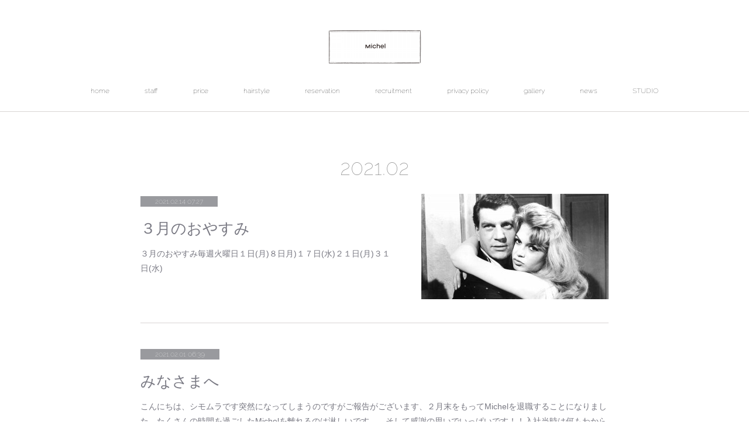

--- FILE ---
content_type: text/html; charset=utf-8
request_url: https://www.michel-hair.jp/posts/archives/2021/02
body_size: 9007
content:
<!doctype html>

            <html lang="ja" data-reactroot=""><head><meta charSet="UTF-8"/><meta http-equiv="X-UA-Compatible" content="IE=edge"/><meta name="viewport" content="width=device-width,user-scalable=no,initial-scale=1.0,minimum-scale=1.0,maximum-scale=1.0"/><title data-react-helmet="true">2021年02月の記事一覧 | Michel【ミシェル】</title><link data-react-helmet="true" rel="canonical" href="https://www.michel-hair.jp/posts/archives/2021/02"/><meta name="description" content="2021年2月の一覧。３月のおやすみ - ３月のおやすみ毎週火曜日１日(月)８日月)１７日(水)２１日(月)３１日(水)"/><meta property="fb:app_id" content="522776621188656"/><meta property="og:url" content="https://www.michel-hair.jp/posts/archives/2021/02"/><meta property="og:type" content="website"/><meta property="og:title" content="2021年2月の記事"/><meta property="og:description" content="2021年2月の一覧。３月のおやすみ - ３月のおやすみ毎週火曜日１日(月)８日月)１７日(水)２１日(月)３１日(水)"/><meta property="og:image" content="https://cdn.amebaowndme.com/madrid-prd/madrid-web/images/sites/244718/b7042d045e12f1df445e927593e489b6_8972012549d6d3718881edb86920d92f.jpg"/><meta property="og:site_name" content="Michel【ミシェル】"/><meta property="og:locale" content="ja_JP"/><meta name="twitter:card" content="summary"/><meta name="twitter:site" content="@amebaownd"/><meta name="twitter:title" content="2021年2月の記事 | Michel【ミシェル】"/><meta name="twitter:description" content="2021年2月の一覧。３月のおやすみ - ３月のおやすみ毎週火曜日１日(月)８日月)１７日(水)２１日(月)３１日(水)"/><meta name="twitter:image" content="https://cdn.amebaowndme.com/madrid-prd/madrid-web/images/sites/244718/b7042d045e12f1df445e927593e489b6_8972012549d6d3718881edb86920d92f.jpg"/><link rel="alternate" type="application/rss+xml" title="Michel【ミシェル】" href="https://www.michel-hair.jp/rss.xml"/><link rel="alternate" type="application/atom+xml" title="Michel【ミシェル】" href="https://www.michel-hair.jp/atom.xml"/><link rel="sitemap" type="application/xml" title="Sitemap" href="/sitemap.xml"/><link href="https://static.amebaowndme.com/madrid-frontend/css/user.min-a66be375c.css" rel="stylesheet" type="text/css"/><link href="https://static.amebaowndme.com/madrid-frontend/css/pj/index.min-a66be375c.css" rel="stylesheet" type="text/css"/><link rel="icon" href="https://cdn.amebaowndme.com/madrid-prd/madrid-web/images/sites/244718/a2c1a56b209c2119be8c2291289121fe_056cc9f92970cbddd3420766a22c78d2.png?width=32&amp;height=32"/><link rel="apple-touch-icon" href="https://cdn.amebaowndme.com/madrid-prd/madrid-web/images/sites/244718/a2c1a56b209c2119be8c2291289121fe_056cc9f92970cbddd3420766a22c78d2.png?width=180&amp;height=180"/><style id="site-colors" charSet="UTF-8">.u-nav-clr {
  color: #000000;
}
.u-nav-bdr-clr {
  border-color: #000000;
}
.u-nav-bg-clr {
  background-color: #ffffff;
}
.u-nav-bg-bdr-clr {
  border-color: #ffffff;
}
.u-site-clr {
  color: ;
}
.u-base-bg-clr {
  background-color: #ffffff;
}
.u-btn-clr {
  color: #73747a;
}
.u-btn-clr:hover,
.u-btn-clr--active {
  color: rgba(115,116,122, 0.7);
}
.u-btn-clr--disabled,
.u-btn-clr:disabled {
  color: rgba(115,116,122, 0.5);
}
.u-btn-bdr-clr {
  border-color: #827d7d;
}
.u-btn-bdr-clr:hover,
.u-btn-bdr-clr--active {
  border-color: rgba(130,125,125, 0.7);
}
.u-btn-bdr-clr--disabled,
.u-btn-bdr-clr:disabled {
  border-color: rgba(130,125,125, 0.5);
}
.u-btn-bg-clr {
  background-color: #827d7d;
}
.u-btn-bg-clr:hover,
.u-btn-bg-clr--active {
  background-color: rgba(130,125,125, 0.7);
}
.u-btn-bg-clr--disabled,
.u-btn-bg-clr:disabled {
  background-color: rgba(130,125,125, 0.5);
}
.u-txt-clr {
  color: #787882;
}
.u-txt-clr--lv1 {
  color: rgba(120,120,130, 0.7);
}
.u-txt-clr--lv2 {
  color: rgba(120,120,130, 0.5);
}
.u-txt-clr--lv3 {
  color: rgba(120,120,130, 0.3);
}
.u-txt-bg-clr {
  background-color: #f1f1f2;
}
.u-lnk-clr,
.u-clr-area a {
  color: #aaaab3;
}
.u-lnk-clr:visited,
.u-clr-area a:visited {
  color: rgba(170,170,179, 0.7);
}
.u-lnk-clr:hover,
.u-clr-area a:hover {
  color: rgba(170,170,179, 0.5);
}
.u-ttl-blk-clr {
  color: #858585;
}
.u-ttl-blk-bdr-clr {
  border-color: #858585;
}
.u-ttl-blk-bdr-clr--lv1 {
  border-color: #e6e6e6;
}
.u-bdr-clr {
  border-color: #d9d5d4;
}
.u-acnt-bdr-clr {
  border-color: #999a9e;
}
.u-acnt-bg-clr {
  background-color: #999a9e;
}
body {
  background-color: #ffffff;
}
blockquote {
  color: rgba(120,120,130, 0.7);
  border-left-color: #d9d5d4;
};</style><style id="user-css" charSet="UTF-8">;</style><style media="screen and (max-width: 800px)" id="user-sp-css" charSet="UTF-8">;</style><script>
              (function(i,s,o,g,r,a,m){i['GoogleAnalyticsObject']=r;i[r]=i[r]||function(){
              (i[r].q=i[r].q||[]).push(arguments)},i[r].l=1*new Date();a=s.createElement(o),
              m=s.getElementsByTagName(o)[0];a.async=1;a.src=g;m.parentNode.insertBefore(a,m)
              })(window,document,'script','//www.google-analytics.com/analytics.js','ga');
            </script></head><body id="mdrd-a66be375c" class="u-txt-clr u-base-bg-clr theme-pj plan-premium hide-owndbar "><noscript><iframe src="//www.googletagmanager.com/ns.html?id=GTM-PXK9MM" height="0" width="0" style="display:none;visibility:hidden"></iframe></noscript><script>
            (function(w,d,s,l,i){w[l]=w[l]||[];w[l].push({'gtm.start':
            new Date().getTime(),event:'gtm.js'});var f=d.getElementsByTagName(s)[0],
            j=d.createElement(s),dl=l!='dataLayer'?'&l='+l:'';j.async=true;j.src=
            '//www.googletagmanager.com/gtm.js?id='+i+dl;f.parentNode.insertBefore(j,f);
            })(window,document, 'script', 'dataLayer', 'GTM-PXK9MM');
            </script><div id="content"><div class="page u-nav-bg-clr " data-reactroot=""><div class="page__outer"><div class="page__inner u-base-bg-clr"><header class="page__header header u-nav-bg-clr u-bdr-clr"><div class="header__inner"><div class="site-logo"><div><img alt=""/></div></div><nav role="navigation" class="header__nav global-nav u-font js-nav-overflow-criterion is-invisible"><ul class="global-nav__list "><li class="global-nav__item u-nav-bdr-clr js-nav-item "><a target="" class="u-nav-clr u-nav-bdr-clr u-font" href="/">home</a></li><li class="global-nav__item u-nav-bdr-clr js-nav-item "><a target="" class="u-nav-clr u-nav-bdr-clr u-font" href="/pages/797513/concept">staff</a></li><li class="global-nav__item u-nav-bdr-clr js-nav-item "><a target="" class="u-nav-clr u-nav-bdr-clr u-font" href="/pages/798060/page_201701131754">price</a></li><li class="global-nav__item u-nav-bdr-clr js-nav-item "><a target="" class="u-nav-clr u-nav-bdr-clr u-font" href="/pages/797734/page_201701131342">hairstyle</a></li><li class="global-nav__item u-nav-bdr-clr js-nav-item "><a target="" class="u-nav-clr u-nav-bdr-clr u-font" href="/pages/798062/page_201701131755">reservation</a></li><li class="global-nav__item u-nav-bdr-clr js-nav-item "><a target="" class="u-nav-clr u-nav-bdr-clr u-font" href="/pages/798065/page_201701131757">recruitment</a></li><li class="global-nav__item u-nav-bdr-clr js-nav-item "><a target="" class="u-nav-clr u-nav-bdr-clr u-font" href="/pages/798064/page_201701131756">privacy policy</a></li><li class="global-nav__item u-nav-bdr-clr js-nav-item "><a target="" class="u-nav-clr u-nav-bdr-clr u-font" href="/pages/797728/page_201701131340">gallery</a></li><li class="global-nav__item u-nav-bdr-clr js-nav-item "><a target="" class="u-nav-clr u-nav-bdr-clr u-font" href="/pages/797511/collection">news</a></li><li class="global-nav__item u-nav-bdr-clr js-nav-item "><a target="" class="u-nav-clr u-nav-bdr-clr u-font" href="/pages/3415229/page_201911301639">STUDIO</a></li></ul></nav><div class="header__icon header-icon"><span class="header-icon__item u-nav-bdr-clr"></span><span class="header-icon__item u-nav-bdr-clr"></span></div></div></header><div><div role="main" class="page__main-outer"><div class="page__main page__main--archive u-base-bg-clr"><div class="grid grid--l"><div class="col1-1 col1-1--gtr-l column"><div class="block__outer"><div><div class="heading-lv1"><h1 class="heading-lv1__text u-ttl-blk-clr u-ttl-blk-bdr-clr u-font"><span class="u-base-bg-clr">2021<!-- -->.<!-- -->02</span></h1></div></div></div></div></div><div class="section"><div><div class="blog-list blog-list--main blog-list--grid blog-list--recent"><article class="blog-item--index0 blog-list__item blog-item u-bdr-clr"><div class="blog-item__inner"><div class="blog-item__body blog-body blog-item__body--img-show"><a class="blog-item__date u-acnt-bg-clr u-font" href="/posts/14448993"><time class="" dateTime="2021-02-14T07:27:15Z">2021.02.14 07:27</time></a><div class="blog-item__title blog-title"><h3 class="blog-title__text"><a class="u-txt-clr" href="/posts/14448993">３月のおやすみ</a></h3></div><div><p class="blog-item__text"><a class="u-txt-clr" href="/posts/14448993">３月のおやすみ毎週火曜日１日(月)８日月)１７日(水)２１日(月)３１日(水)</a></p></div></div><div class="blog-item__img"><div><img alt=""/></div></div></div></article><article class="blog-item--index1 blog-list__item blog-item u-bdr-clr"><div class="blog-item__inner"><div class="blog-item__body blog-body "><a class="blog-item__date u-acnt-bg-clr u-font" href="/posts/13886875"><time class="" dateTime="2021-02-01T06:39:06Z">2021.02.01 06:39</time></a><div class="blog-item__title blog-title"><h3 class="blog-title__text"><a class="u-txt-clr" href="/posts/13886875">みなさまへ</a></h3></div><div><p class="blog-item__text"><a class="u-txt-clr" href="/posts/13886875">こんにちは、シモムラです突然になってしまうのですがご報告がございます、２月末をもってMichelを退職することになりました。たくさんの時間を過ごしたMichelを離れるのは淋しいです、、そして感謝の思いでいっぱいです！！入社当時は何もわからず毎日カチカチに緊張しながらサローンワークの日々でしたが、、中渡瀬の弾けるギャグ、大きな笑い声それに...</a></p></div></div></div></article></div><div><div class="pagination pagination--type02"><ul class="pagination__list"><li class="pagination__item pagination__item--first "><a class="u-txt-clr" href="/posts/archives/2021/02/page/1?type=grid"><span aria-hidden="true" class="icon icon--disclosure-double-l2"></span></a></li><li class="pagination__item pagination__item--prev pagination__item--hide"><a class="u-txt-clr" href="/posts/archives/2021/02/page/-1?type=grid"><span aria-hidden="true" class="icon icon--disclosure-l2"></span></a></li><li class="pagination__item pagination__item--next pagination__item--hide"><a class="u-txt-clr" href="/posts/archives/2021/02/page/1?type=grid"><span aria-hidden="true" class="icon icon--disclosure-r2"></span></a></li><li class="pagination__item pagination__item--last "><a class="u-txt-clr" href="/posts/archives/2021/02/page/undefined?type=grid"><span aria-hidden="true" class="icon icon--disclosure-double-r2"></span></a></li></ul></div></div></div></div></div></div></div><footer role="contentinfo" class="page__footer footer" style="opacity:1 !important;visibility:visible !important;text-indent:0 !important;overflow:visible !important;position:static !important"><div class="footer__inner u-bdr-clr footer--pagetop" style="opacity:1 !important;visibility:visible !important;text-indent:0 !important;overflow:visible !important;display:block !important;transform:none !important"><p class="pagetop"><a href="#" class="pagetop__link u-bdr-clr">Page Top</a></p><div class="footer__item u-bdr-clr" style="opacity:1 !important;visibility:visible !important;text-indent:0 !important;overflow:visible !important;display:block !important;transform:none !important"><p class="footer__copyright u-font"><small class="u-txt-clr u-txt-clr--lv2 u-font" style="color:rgba(120,120,130, 0.5) !important">Copyright © michel 2013-2023 All Rights Reserved.</small></p></div></div></footer></div></div><div class="toast"></div></div></div><script charSet="UTF-8">window.mdrdEnv="prd";</script><script charSet="UTF-8">window.INITIAL_STATE={"authenticate":{"authCheckCompleted":false,"isAuthorized":false},"blogPostReblogs":{},"category":{},"currentSite":{"fetching":false,"status":null,"site":{}},"shopCategory":{},"categories":{},"notifications":{},"page":{},"paginationTitle":{},"postArchives":{},"postComments":{"submitting":false,"postStatus":null},"postDetail":{},"postList":{"postList-limit:12-page:1-siteId:244718-yearMonth:202102":{"fetching":false,"loaded":true,"meta":{"code":200,"pagination":{"total":2,"offset":0,"limit":12,"cursors":{"after":"","before":""}}},"data":[{"id":"14448993","userId":"353611","siteId":"244718","status":"publish","title":"３月のおやすみ","contents":[{"type":"text","format":"html","value":"\u003Cp style=\"text-align: center;\"\u003E３月のおやすみ\u003C\u002Fp\u003E\u003Cp style=\"text-align: center;\" class=\"\"\u003E\u003Cbr\u003E\u003C\u002Fp\u003E\u003Cp style=\"text-align: center;\" class=\"\"\u003E毎週火曜日\u003C\u002Fp\u003E\u003Cp style=\"text-align: center;\" class=\"\"\u003E\u003Cbr\u003E\u003C\u002Fp\u003E\u003Cp style=\"text-align: center;\" class=\"\"\u003E１日(月)\u003Cbr\u003E\u003C\u002Fp\u003E\u003Cp style=\"text-align: center;\"\u003E８日月)\u003C\u002Fp\u003E\u003Cp style=\"text-align: center;\" class=\"\"\u003E１７日(水)\u003C\u002Fp\u003E\u003Cp style=\"text-align: center;\"\u003E２１日(月)\u003C\u002Fp\u003E\u003Cp style=\"text-align: center;\" class=\"\"\u003E３１日(水)\u003C\u002Fp\u003E\u003Cp style=\"text-align: center;\" class=\"\"\u003E\u003Cbr\u003E\u003C\u002Fp\u003E"},{"type":"image","fit":true,"scale":1,"align":"","url":"https:\u002F\u002Fcdn.amebaowndme.com\u002Fmadrid-prd\u002Fmadrid-web\u002Fimages\u002Fsites\u002F244718\u002Fb7042d045e12f1df445e927593e489b6_8972012549d6d3718881edb86920d92f.jpg","link":"","width":1800,"height":1377,"target":"_self"},{"type":"text","format":"html","value":"\u003Cp style=\"text-align: center;\" class=\"\"\u003E\u003Cbr\u003E\u003C\u002Fp\u003E\u003Cp style=\"text-align: center;\" class=\"\"\u003E\u003Cbr\u003E\u003C\u002Fp\u003E\u003Cp style=\"text-align: center;\" class=\"\"\u003Eよろしくおねがいします！\u003C\u002Fp\u003E\u003Cp style=\"text-align: center;\" class=\"\"\u003E\u003Cbr\u003E\u003C\u002Fp\u003E\u003Cp style=\"text-align: center;\"\u003E\u003Ca href=\"https:\u002F\u002Fwww.michel-hair.jp\u002F\" class=\"u-lnk-clr\"\u003EMichel\u003C\u002Fa\u003E\u003C\u002Fp\u003E"}],"urlPath":"","publishedUrl":"https:\u002F\u002Fwww.michel-hair.jp\u002Fposts\u002F14448993","ogpDescription":"","ogpImageUrl":"","contentFiltered":"","viewCount":0,"commentCount":0,"reblogCount":0,"prevBlogPost":{"id":"0","title":"","summary":"","imageUrl":"","publishedAt":"0001-01-01T00:00:00Z"},"nextBlogPost":{"id":"0","title":"","summary":"","imageUrl":"","publishedAt":"0001-01-01T00:00:00Z"},"rebloggedPost":false,"blogCategories":[],"user":{"id":"353611","nickname":"Masamichi","description":"","official":false,"photoUrl":"https:\u002F\u002Fprofile-api.ameba.jp\u002Fv2\u002Fas\u002Fv8ed456150e047ab3657575d328e70d45806a8d2\u002FprofileImage?cat=300","followingCount":1,"createdAt":"2017-01-13T02:04:51Z","updatedAt":"2025-12-26T12:59:50Z"},"updateUser":{"id":"353611","nickname":"Masamichi","description":"","official":false,"photoUrl":"https:\u002F\u002Fprofile-api.ameba.jp\u002Fv2\u002Fas\u002Fv8ed456150e047ab3657575d328e70d45806a8d2\u002FprofileImage?cat=300","followingCount":1,"createdAt":"2017-01-13T02:04:51Z","updatedAt":"2025-12-26T12:59:50Z"},"comments":{"pagination":{"total":0,"offset":0,"limit":0,"cursors":{"after":"","before":""}},"data":[]},"publishedAt":"2021-02-14T07:27:15Z","createdAt":"2021-02-14T07:27:15Z","updatedAt":"2021-02-14T07:27:15Z","version":1},{"id":"13886875","userId":"353611","siteId":"244718","status":"publish","title":"みなさまへ","contents":[{"type":"text","format":"html","value":"\u003Cp style=\"text-align: center;\"\u003Eこんにちは、シモムラです\u003C\u002Fp\u003E\u003Cp style=\"text-align: center;\"\u003E\u003Cbr\u003E\u003C\u002Fp\u003E\u003Cp style=\"text-align: center;\"\u003E突然になってしまうのですがご報告がございます、\u003C\u002Fp\u003E\u003Cp style=\"text-align: center;\"\u003E２月末をもってMichelを退職することになりました。\u003C\u002Fp\u003E\u003Cp style=\"text-align: center;\"\u003E\u003Cbr\u003E\u003C\u002Fp\u003E\u003Cp style=\"text-align: center;\"\u003Eたくさんの時間を過ごしたMichelを離れるのは淋しいです、、\u003C\u002Fp\u003E\u003Cp style=\"text-align: center;\"\u003Eそして感謝の思いでいっぱいです！！\u003C\u002Fp\u003E\u003Cp style=\"text-align: center;\"\u003E\u003Cbr\u003E\u003C\u002Fp\u003E\u003Cp style=\"text-align: center;\"\u003E入社当時は何もわからず\u003C\u002Fp\u003E\u003Cp style=\"text-align: center;\"\u003E毎日カチカチに緊張しながらサローンワークの日々でしたが、、\u003C\u002Fp\u003E\u003Cp style=\"text-align: center;\"\u003E中渡瀬の弾けるギャグ、大きな笑い声\u003C\u002Fp\u003E\u003Cp style=\"text-align: center;\"\u003Eそれにつられるお客様の笑い声で少しずつ緊張がほぐれていったのを覚えています。\u003C\u002Fp\u003E\u003Cp style=\"text-align: center;\"\u003E\u003Cbr\u003E\u003C\u002Fp\u003E\u003Cp style=\"text-align: center;\"\u003E最近よく年齢を聞かれるのですが26歳になりまして、\u003C\u002Fp\u003E\u003Cp style=\"text-align: center;\"\u003Eいい緊張感を保ちながら肩の力を抜いてサロンワークできる日々が楽しいです！\u003C\u002Fp\u003E\u003Cp style=\"text-align: center;\"\u003E\u003Cbr\u003E\u003C\u002Fp\u003E\u003Cp style=\"text-align: center;\"\u003E\u003Cbr\u003E\u003C\u002Fp\u003E\u003Cp style=\"text-align: center;\"\u003E昨年縁があり新たに働きたいお店と出会いました\u003C\u002Fp\u003E\u003Cp style=\"text-align: center;\"\u003E３月からはそちらのお店になります。\u003C\u002Fp\u003E\u003Cp style=\"text-align: center;\"\u003EMichelでの６年半をベースに楽しく美容を続けていけたらなと思います！\u003C\u002Fp\u003E\u003Cp style=\"text-align: center;\"\u003E\u003Cbr\u003E\u003C\u002Fp\u003E\u003Cp style=\"text-align: center;\"\u003E\u003Cbr\u003E\u003C\u002Fp\u003E\u003Cp style=\"text-align: center;\"\u003E技術やデザインはもちろんですが\u003C\u002Fp\u003E\u003Cp style=\"text-align: center;\"\u003E美容の仕事の楽しさ\u003C\u002Fp\u003E\u003Cp style=\"text-align: center;\"\u003Eみんなで働いて\u003C\u002Fp\u003E\u003Cp style=\"text-align: center;\"\u003E美味しいご飯をたべたり、たまに贅沢したり、、\u003C\u002Fp\u003E\u003Cp style=\"text-align: center;\"\u003Eそんな喜びを中渡瀬に教えてもらいました！\u003C\u002Fp\u003E\u003Cp style=\"text-align: center;\"\u003E\u003Cbr\u003E\u003C\u002Fp\u003E\u003Cp style=\"text-align: center;\"\u003EそしてMichelが大事にしている\u003C\u002Fp\u003E\u003Cp style=\"text-align: center;\"\u003E\"フレンチでシック\"\u003C\u002Fp\u003E\u003Cp style=\"text-align: center;\"\u003Eという言葉の意味を教えてもらったり\u003C\u002Fp\u003E\u003Cp style=\"text-align: center;\"\u003E２人で一緒に考えたりもしました。\u003C\u002Fp\u003E\u003Cp style=\"text-align: center;\"\u003E\u003Cbr\u003E\u003C\u002Fp\u003E\u003Cp style=\"text-align: center;\"\u003E\u003Cb\u003E自由で品があって遊び心もあって\u003C\u002Fb\u003E\u003C\u002Fp\u003E\u003Cp style=\"text-align: center;\"\u003E\u003Cb\u003E気取っていないのにおしゃれで\u003C\u002Fb\u003E\u003C\u002Fp\u003E\u003Cp style=\"text-align: center;\"\u003E\u003Cb\u003E陽気だったりシュールだったり、、\u003C\u002Fb\u003E\u003C\u002Fp\u003E\u003Cp style=\"text-align: center;\"\u003E\u003Cbr\u003E\u003C\u002Fp\u003E\u003Cp style=\"text-align: center;\"\u003E一番素敵です、わたしは好きなんです！\u003C\u002Fp\u003E\u003Cp style=\"text-align: center;\"\u003E頭の中にこびりついています。\u003C\u002Fp\u003E\u003Cp style=\"text-align: center;\"\u003E\u003Cbr\u003E\u003C\u002Fp\u003E\u003Cp style=\"text-align: center;\"\u003Eこれからの美容師人生のベースになるのが\u003C\u002Fp\u003E\u003Cp style=\"text-align: center;\"\u003EMichelのフレンチシックで本当によかったなと思います！！\u003C\u002Fp\u003E\u003Cp style=\"text-align: center;\"\u003E\u003Cbr\u003E\u003C\u002Fp\u003E\u003Cp style=\"text-align: center;\"\u003E\u003Cbr\u003E\u003C\u002Fp\u003E\u003Cp style=\"text-align: center;\"\u003E成長させてくださったお客さま\u003C\u002Fp\u003E\u003Cp style=\"text-align: center;\"\u003E早朝や夜遅くに来てくださったモデルさん\u003C\u002Fp\u003E\u003Cp style=\"text-align: center;\"\u003E面白い美容の話を教えてくださったディーラーさん\u003C\u002Fp\u003E\u003Cp style=\"text-align: center;\"\u003E代官山のみなさま\u003C\u002Fp\u003E\u003Cp style=\"text-align: center;\"\u003E関わってくださったみなさま\u003C\u002Fp\u003E\u003Cp style=\"text-align: center;\"\u003Eありがとうございました！\u003C\u002Fp\u003E\u003Cp style=\"text-align: center;\"\u003E\u003Cbr\u003E\u003C\u002Fp\u003E\u003Cp style=\"text-align: center;\"\u003Eそして今後ともよろしくおねがいいたします。\u003C\u002Fp\u003E\u003Cp style=\"text-align: center;\"\u003E\u003Cbr\u003E\u003C\u002Fp\u003E\u003Cp style=\"text-align: center;\"\u003E\u003Cbr\u003E\u003C\u002Fp\u003E\u003Cp style=\"text-align: center;\"\u003E２月末までのご予約は今までどおり\u003C\u002Fp\u003E\u003Cp style=\"text-align: center;\"\u003Eネット、アプリ、お電話\u003C\u002Fp\u003E\u003Cp style=\"text-align: center;\"\u003ELINEやDMでもご予約できます！\u003C\u002Fp\u003E\u003Cp style=\"text-align: center;\"\u003E\u003Cbr\u003E\u003C\u002Fp\u003E\u003Cp style=\"text-align: center;\"\u003E３月からは\u003C\u002Fp\u003E\u003Cp style=\"text-align: center;\"\u003Eお手数ですが下記の方法でご連絡くださいませ。\u003C\u002Fp\u003E\u003Cp style=\"text-align: center;\"\u003EInstagram DM: Shimomura miyuu\u003C\u002Fp\u003E\u003Cp style=\"text-align: center;\"\u003ELINE: @hdh9711b(@を含みます)\u003C\u002Fp\u003E\u003Cp style=\"text-align: center;\"\u003EGmail: piyocchi21@gmail.com\u003C\u002Fp\u003E\u003Cp style=\"text-align: center;\"\u003E\u003Cbr\u003E\u003C\u002Fp\u003E\u003Cp style=\"text-align: center;\"\u003Eシモムラ\u003C\u002Fp\u003E\u003Cp style=\"text-align: center;\"\u003E\u003Ca href=\"https:\u002F\u002Fwww.michel-hair.jp\u002F\" class=\"u-lnk-clr\"\u003E\u003Cbr\u003E\u003C\u002Fa\u003E\u003C\u002Fp\u003E\u003Cp style=\"text-align: center;\"\u003E\u003Ca href=\"https:\u002F\u002Fwww.michel-hair.jp\u002F\" class=\"u-lnk-clr\"\u003EMichel\u003C\u002Fa\u003E\u003C\u002Fp\u003E\u003Cp style=\"text-align: center;\"\u003E\u003Cbr\u003E\u003C\u002Fp\u003E\u003Cp style=\"text-align: center;\"\u003E\u003Cbr\u003E\u003C\u002Fp\u003E\u003Cp style=\"text-align: center;\"\u003E\u003Cbr\u003E\u003C\u002Fp\u003E\u003Cp style=\"text-align: center;\"\u003E\u003Cbr\u003E\u003C\u002Fp\u003E\u003Cp style=\"text-align: center;\"\u003E\u003Cbr\u003E\u003C\u002Fp\u003E\u003Cp style=\"text-align: center;\"\u003E\u003Cbr\u003E\u003C\u002Fp\u003E\u003Cp style=\"text-align: center;\"\u003E\u003Cbr\u003E\u003C\u002Fp\u003E\u003Cp style=\"text-align: center;\"\u003E\u003Cbr\u003E\u003C\u002Fp\u003E\u003Cp style=\"text-align: left;\"\u003E\u003Cbr\u003E\u003C\u002Fp\u003E\u003Cp style=\"text-align: center;\"\u003E\u003Cbr\u003E\u003C\u002Fp\u003E\u003Cp\u003E\u003Cbr\u003E\u003C\u002Fp\u003E"}],"urlPath":"","publishedUrl":"https:\u002F\u002Fwww.michel-hair.jp\u002Fposts\u002F13886875","ogpDescription":"","ogpImageUrl":"","contentFiltered":"","viewCount":0,"commentCount":0,"reblogCount":0,"prevBlogPost":{"id":"0","title":"","summary":"","imageUrl":"","publishedAt":"0001-01-01T00:00:00Z"},"nextBlogPost":{"id":"0","title":"","summary":"","imageUrl":"","publishedAt":"0001-01-01T00:00:00Z"},"rebloggedPost":false,"blogCategories":[],"user":{"id":"353611","nickname":"Masamichi","description":"","official":false,"photoUrl":"https:\u002F\u002Fprofile-api.ameba.jp\u002Fv2\u002Fas\u002Fv8ed456150e047ab3657575d328e70d45806a8d2\u002FprofileImage?cat=300","followingCount":1,"createdAt":"2017-01-13T02:04:51Z","updatedAt":"2025-12-26T12:59:50Z"},"updateUser":{"id":"353611","nickname":"Masamichi","description":"","official":false,"photoUrl":"https:\u002F\u002Fprofile-api.ameba.jp\u002Fv2\u002Fas\u002Fv8ed456150e047ab3657575d328e70d45806a8d2\u002FprofileImage?cat=300","followingCount":1,"createdAt":"2017-01-13T02:04:51Z","updatedAt":"2025-12-26T12:59:50Z"},"comments":{"pagination":{"total":0,"offset":0,"limit":0,"cursors":{"after":"","before":""}},"data":[]},"publishedAt":"2021-02-01T06:39:06Z","createdAt":"2021-02-01T06:39:07Z","updatedAt":"2021-02-04T11:13:16Z","version":3}]}},"shopList":{},"shopItemDetail":{},"pureAd":{},"keywordSearch":{},"proxyFrame":{"loaded":false},"relatedPostList":{},"route":{"route":{"path":"\u002Fposts\u002Farchives\u002F:yyyy\u002F:mm","component":function ArchivePage() {
      _classCallCheck(this, ArchivePage);

      return _possibleConstructorReturn(this, (ArchivePage.__proto__ || Object.getPrototypeOf(ArchivePage)).apply(this, arguments));
    },"route":{"id":"0","type":"blog_post_archive","idForType":"0","title":"","urlPath":"\u002Fposts\u002Farchives\u002F:yyyy\u002F:mm","isHomePage":false}},"params":{"yyyy":"2021","mm":"02"},"location":{"pathname":"\u002Fposts\u002Farchives\u002F2021\u002F02","search":"","hash":"","action":"POP","key":"hhn82u","query":{}}},"siteConfig":{"tagline":"代官山にひっそりとたたずむ\nフレンチシックな美容室\n\nワクワクすること。おしゃれであること。\nとにかく自分らしくあること。\nただし、\n目的はできる限りシックに見せること。\n\nシンプルなヘアにだって\nおしゃれは潜んでいます。\n\nくせ毛だって味方にできちゃう\n私にとって特別な場所。","title":"Michel【ミシェル】","copyright":"Copyright © michel 2013-2023 All Rights Reserved.","iconUrl":"https:\u002F\u002Fcdn.amebaowndme.com\u002Fmadrid-prd\u002Fmadrid-web\u002Fimages\u002Fsites\u002F244718\u002F640e3708b35400823490310d109b9d2e_69d9a8c8b19e9c77d9fb58cf360a1d46.jpg","logoUrl":"https:\u002F\u002Fcdn.amebaowndme.com\u002Fmadrid-prd\u002Fmadrid-web\u002Fimages\u002Fsites\u002F244718\u002F2b53fa4892343b12ebc361daed89e665_c02654a4cf5d47a7d25faa907098f463.png","coverImageUrl":"https:\u002F\u002Fcdn.amebaowndme.com\u002Fmadrid-prd\u002Fmadrid-web\u002Fimages\u002Fsites\u002F244718\u002F8de053fc79c3cbc6931cdb5ef30eb122_0b96f4a95b38f7fdecbf7362cec9c9c5.jpg","homePageId":"797512","siteId":"244718","siteCategoryIds":[147,437,439],"themeId":"9","theme":"pj","shopId":"","openedShop":false,"shop":{"law":{"userType":"","corporateName":"","firstName":"","lastName":"","zipCode":"","prefecture":"","address":"","telNo":"","aboutContact":"","aboutPrice":"","aboutPay":"","aboutService":"","aboutReturn":""},"privacyPolicy":{"operator":"","contact":"","collectAndUse":"","restrictionToThirdParties":"","supervision":"","disclosure":"","cookie":""}},"user":{"id":"353611","nickname":"Masamichi","photoUrl":"","createdAt":"2017-01-13T02:04:51Z","updatedAt":"2025-12-26T12:59:50Z"},"commentApproval":"reject","plan":{"id":"6","name":"premium-annual","ownd_header":true,"powered_by":true,"pure_ads":true},"verifiedType":"general","navigations":[{"title":"home","urlPath":".\u002F","target":"_self","pageId":"797512"},{"title":"staff","urlPath":".\u002Fpages\u002F797513\u002Fconcept","target":"_self","pageId":"797513"},{"title":"price","urlPath":".\u002Fpages\u002F798060\u002Fpage_201701131754","target":"_self","pageId":"798060"},{"title":"hairstyle","urlPath":".\u002Fpages\u002F797734\u002Fpage_201701131342","target":"_self","pageId":"797734"},{"title":"reservation","urlPath":".\u002Fpages\u002F798062\u002Fpage_201701131755","target":"_self","pageId":"798062"},{"title":"recruitment","urlPath":".\u002Fpages\u002F798065\u002Fpage_201701131757","target":"_self","pageId":"798065"},{"title":"privacy policy","urlPath":".\u002Fpages\u002F798064\u002Fpage_201701131756","target":"_self","pageId":"798064"},{"title":"gallery","urlPath":".\u002Fpages\u002F797728\u002Fpage_201701131340","target":"_self","pageId":"797728"},{"title":"news","urlPath":".\u002Fpages\u002F797511\u002Fcollection","target":"_self","pageId":"797511"},{"title":"STUDIO","urlPath":".\u002Fpages\u002F3415229\u002Fpage_201911301639","target":"_self","pageId":"3415229"}],"routings":[{"id":"0","type":"blog","idForType":"0","title":"","urlPath":"\u002Fposts\u002Fpage\u002F:page_num","isHomePage":false},{"id":"0","type":"blog_post_archive","idForType":"0","title":"","urlPath":"\u002Fposts\u002Farchives\u002F:yyyy\u002F:mm","isHomePage":false},{"id":"0","type":"blog_post_archive","idForType":"0","title":"","urlPath":"\u002Fposts\u002Farchives\u002F:yyyy\u002F:mm\u002Fpage\u002F:page_num","isHomePage":false},{"id":"0","type":"blog_post_category","idForType":"0","title":"","urlPath":"\u002Fposts\u002Fcategories\u002F:category_id","isHomePage":false},{"id":"0","type":"blog_post_category","idForType":"0","title":"","urlPath":"\u002Fposts\u002Fcategories\u002F:category_id\u002Fpage\u002F:page_num","isHomePage":false},{"id":"0","type":"author","idForType":"0","title":"","urlPath":"\u002Fauthors\u002F:user_id","isHomePage":false},{"id":"0","type":"author","idForType":"0","title":"","urlPath":"\u002Fauthors\u002F:user_id\u002Fpage\u002F:page_num","isHomePage":false},{"id":"0","type":"blog_post_category","idForType":"0","title":"","urlPath":"\u002Fposts\u002Fcategory\u002F:category_id","isHomePage":false},{"id":"0","type":"blog_post_category","idForType":"0","title":"","urlPath":"\u002Fposts\u002Fcategory\u002F:category_id\u002Fpage\u002F:page_num","isHomePage":false},{"id":"0","type":"blog_post_detail","idForType":"0","title":"","urlPath":"\u002Fposts\u002F:blog_post_id","isHomePage":false},{"id":"0","type":"keywordSearch","idForType":"0","title":"","urlPath":"\u002Fsearch\u002Fq\u002F:query","isHomePage":false},{"id":"0","type":"keywordSearch","idForType":"0","title":"","urlPath":"\u002Fsearch\u002Fq\u002F:query\u002Fpage\u002F:page_num","isHomePage":false},{"id":"3852623","type":"static","idForType":"0","title":"Le Bourgeon Michel","urlPath":"\u002Fpages\u002F3852623\u002F","isHomePage":false},{"id":"3852623","type":"static","idForType":"0","title":"Le Bourgeon Michel","urlPath":"\u002Fpages\u002F3852623\u002F:url_path","isHomePage":false},{"id":"3415229","type":"static","idForType":"0","title":"STUDIO","urlPath":"\u002Fpages\u002F3415229\u002F","isHomePage":false},{"id":"3415229","type":"static","idForType":"0","title":"STUDIO","urlPath":"\u002Fpages\u002F3415229\u002F:url_path","isHomePage":false},{"id":"2776327","type":"static","idForType":"0","title":"ページ","urlPath":"\u002Fpages\u002F2776327\u002F","isHomePage":false},{"id":"2776327","type":"static","idForType":"0","title":"ページ","urlPath":"\u002Fpages\u002F2776327\u002F:url_path","isHomePage":false},{"id":"798065","type":"static","idForType":"0","title":"recruitment","urlPath":"\u002Fpages\u002F798065\u002F","isHomePage":false},{"id":"798065","type":"static","idForType":"0","title":"recruitment","urlPath":"\u002Fpages\u002F798065\u002F:url_path","isHomePage":false},{"id":"798064","type":"static","idForType":"0","title":"privacy policy","urlPath":"\u002Fpages\u002F798064\u002F","isHomePage":false},{"id":"798064","type":"static","idForType":"0","title":"privacy policy","urlPath":"\u002Fpages\u002F798064\u002F:url_path","isHomePage":false},{"id":"798062","type":"static","idForType":"0","title":"reservation","urlPath":"\u002Fpages\u002F798062\u002F","isHomePage":false},{"id":"798062","type":"static","idForType":"0","title":"reservation","urlPath":"\u002Fpages\u002F798062\u002F:url_path","isHomePage":false},{"id":"798060","type":"static","idForType":"0","title":"price","urlPath":"\u002Fpages\u002F798060\u002F","isHomePage":false},{"id":"798060","type":"static","idForType":"0","title":"price","urlPath":"\u002Fpages\u002F798060\u002F:url_path","isHomePage":false},{"id":"797734","type":"static","idForType":"0","title":"hairstyle","urlPath":"\u002Fpages\u002F797734\u002F","isHomePage":false},{"id":"797734","type":"static","idForType":"0","title":"hairstyle","urlPath":"\u002Fpages\u002F797734\u002F:url_path","isHomePage":false},{"id":"797728","type":"static","idForType":"0","title":"gallery","urlPath":"\u002Fpages\u002F797728\u002F","isHomePage":false},{"id":"797728","type":"static","idForType":"0","title":"gallery","urlPath":"\u002Fpages\u002F797728\u002F:url_path","isHomePage":false},{"id":"797727","type":"static","idForType":"0","title":"online shop","urlPath":"\u002Fpages\u002F797727\u002F","isHomePage":false},{"id":"797727","type":"static","idForType":"0","title":"online shop","urlPath":"\u002Fpages\u002F797727\u002F:url_path","isHomePage":false},{"id":"797513","type":"static","idForType":"0","title":"staff","urlPath":"\u002Fpages\u002F797513\u002F","isHomePage":false},{"id":"797513","type":"static","idForType":"0","title":"staff","urlPath":"\u002Fpages\u002F797513\u002F:url_path","isHomePage":false},{"id":"797512","type":"static","idForType":"0","title":"home","urlPath":"\u002Fpages\u002F797512\u002F","isHomePage":true},{"id":"797512","type":"static","idForType":"0","title":"home","urlPath":"\u002Fpages\u002F797512\u002F:url_path","isHomePage":true},{"id":"797511","type":"blog","idForType":"0","title":"news","urlPath":"\u002Fpages\u002F797511\u002F","isHomePage":false},{"id":"797511","type":"blog","idForType":"0","title":"news","urlPath":"\u002Fpages\u002F797511\u002F:url_path","isHomePage":false},{"id":"797512","type":"static","idForType":"0","title":"home","urlPath":"\u002F","isHomePage":true}],"siteColors":{"navigationBackground":"#ffffff","navigationText":"#000000","siteTitleText":"","background":"#ffffff","buttonBackground":"#827d7d","buttonText":"#73747a","text":"#787882","link":"#aaaab3","titleBlock":"#858585","border":"#d9d5d4","accent":"#999a9e"},"wovnioAttribute":"","useAuthorBlock":false,"twitterHashtags":"","createdAt":"2017-01-13T02:05:23Z","seoTitle":"Michel【ミシェル】","isPreview":false,"siteCategory":[{"id":"147","label":"お店"},{"id":"437","label":"ビューティー"},{"id":"439","label":"ヘアサロン・美容室・美容院"}],"previewPost":null,"previewShopItem":null,"hasAmebaIdConnection":true,"serverTime":"2026-01-25T18:38:43Z","complementaries":{"2":{"contents":{"layout":{"rows":[{"columns":[{"blocks":[{"type":"shareButton","design":"filled","providers":["facebook","twitter","nanagogo","line"]},{"type":"siteFollow","description":""},{"type":"relatedPosts","layoutType":"listl","showHeading":true,"heading":"関連記事","limit":3},{"type":"postPrevNext","showImage":true}]}]}]}},"created_at":"2017-01-13T02:05:23Z","updated_at":"2017-01-13T02:05:23Z"},"11":{"contents":{"layout":{"rows":[{"columns":[{"blocks":[{"type":"siteFollow","description":""},{"type":"post","mode":"summary","title":"記事一覧","buttonTitle":"","limit":5,"layoutType":"sidebarm","categoryIds":"","showTitle":true,"showButton":true,"sortType":"recent"},{"type":"postsCategory","heading":"カテゴリ","showHeading":true,"showCount":true,"design":"tagcloud"},{"type":"postsArchive","heading":"アーカイブ","showHeading":true,"design":"accordion"},{"type":"keywordSearch","heading":"","showHeading":false}]}]}]}},"created_at":"2017-01-13T02:05:23Z","updated_at":"2017-01-13T02:05:23Z"}},"siteColorsCss":".u-nav-clr {\n  color: #000000;\n}\n.u-nav-bdr-clr {\n  border-color: #000000;\n}\n.u-nav-bg-clr {\n  background-color: #ffffff;\n}\n.u-nav-bg-bdr-clr {\n  border-color: #ffffff;\n}\n.u-site-clr {\n  color: ;\n}\n.u-base-bg-clr {\n  background-color: #ffffff;\n}\n.u-btn-clr {\n  color: #73747a;\n}\n.u-btn-clr:hover,\n.u-btn-clr--active {\n  color: rgba(115,116,122, 0.7);\n}\n.u-btn-clr--disabled,\n.u-btn-clr:disabled {\n  color: rgba(115,116,122, 0.5);\n}\n.u-btn-bdr-clr {\n  border-color: #827d7d;\n}\n.u-btn-bdr-clr:hover,\n.u-btn-bdr-clr--active {\n  border-color: rgba(130,125,125, 0.7);\n}\n.u-btn-bdr-clr--disabled,\n.u-btn-bdr-clr:disabled {\n  border-color: rgba(130,125,125, 0.5);\n}\n.u-btn-bg-clr {\n  background-color: #827d7d;\n}\n.u-btn-bg-clr:hover,\n.u-btn-bg-clr--active {\n  background-color: rgba(130,125,125, 0.7);\n}\n.u-btn-bg-clr--disabled,\n.u-btn-bg-clr:disabled {\n  background-color: rgba(130,125,125, 0.5);\n}\n.u-txt-clr {\n  color: #787882;\n}\n.u-txt-clr--lv1 {\n  color: rgba(120,120,130, 0.7);\n}\n.u-txt-clr--lv2 {\n  color: rgba(120,120,130, 0.5);\n}\n.u-txt-clr--lv3 {\n  color: rgba(120,120,130, 0.3);\n}\n.u-txt-bg-clr {\n  background-color: #f1f1f2;\n}\n.u-lnk-clr,\n.u-clr-area a {\n  color: #aaaab3;\n}\n.u-lnk-clr:visited,\n.u-clr-area a:visited {\n  color: rgba(170,170,179, 0.7);\n}\n.u-lnk-clr:hover,\n.u-clr-area a:hover {\n  color: rgba(170,170,179, 0.5);\n}\n.u-ttl-blk-clr {\n  color: #858585;\n}\n.u-ttl-blk-bdr-clr {\n  border-color: #858585;\n}\n.u-ttl-blk-bdr-clr--lv1 {\n  border-color: #e6e6e6;\n}\n.u-bdr-clr {\n  border-color: #d9d5d4;\n}\n.u-acnt-bdr-clr {\n  border-color: #999a9e;\n}\n.u-acnt-bg-clr {\n  background-color: #999a9e;\n}\nbody {\n  background-color: #ffffff;\n}\nblockquote {\n  color: rgba(120,120,130, 0.7);\n  border-left-color: #d9d5d4;\n}","siteFont":{"id":"22","name":"Raleway"},"siteCss":"","siteSpCss":"","meta":{"Title":"2021年2月の記事 | Michel【ミシェル】","Description":"2021年2月の一覧。３月のおやすみ - ３月のおやすみ毎週火曜日１日(月)８日月)１７日(水)２１日(月)３１日(水)","Keywords":"","Noindex":false,"Nofollow":false,"CanonicalUrl":"https:\u002F\u002Fwww.michel-hair.jp\u002Fposts\u002Farchives\u002F2021\u002F02","AmpHtml":"","DisabledFragment":false,"OgMeta":{"Type":"website","Title":"2021年2月の記事","Description":"2021年2月の一覧。３月のおやすみ - ３月のおやすみ毎週火曜日１日(月)８日月)１７日(水)２１日(月)３１日(水)","Image":"https:\u002F\u002Fcdn.amebaowndme.com\u002Fmadrid-prd\u002Fmadrid-web\u002Fimages\u002Fsites\u002F244718\u002Fb7042d045e12f1df445e927593e489b6_8972012549d6d3718881edb86920d92f.jpg","SiteName":"Michel【ミシェル】","Locale":"ja_JP"},"DeepLinkMeta":{"Ios":{"Url":"","AppStoreId":"","AppName":""},"Android":{"Url":"","AppName":"","Package":""},"WebUrl":""},"TwitterCard":{"Type":"summary","Site":"@amebaownd","Creator":"","Title":"2021年2月の記事 | Michel【ミシェル】","Description":"2021年2月の一覧。３月のおやすみ - ３月のおやすみ毎週火曜日１日(月)８日月)１７日(水)２１日(月)３１日(水)","Image":"https:\u002F\u002Fcdn.amebaowndme.com\u002Fmadrid-prd\u002Fmadrid-web\u002Fimages\u002Fsites\u002F244718\u002Fb7042d045e12f1df445e927593e489b6_8972012549d6d3718881edb86920d92f.jpg"},"TwitterAppCard":{"CountryCode":"","IPhoneAppId":"","AndroidAppPackageName":"","CustomUrl":""},"SiteName":"Michel【ミシェル】","ImageUrl":"https:\u002F\u002Fcdn.amebaowndme.com\u002Fmadrid-prd\u002Fmadrid-web\u002Fimages\u002Fsites\u002F244718\u002Fb7042d045e12f1df445e927593e489b6_8972012549d6d3718881edb86920d92f.jpg","FacebookAppId":"522776621188656","InstantArticleId":"","FaviconUrl":"https:\u002F\u002Fcdn.amebaowndme.com\u002Fmadrid-prd\u002Fmadrid-web\u002Fimages\u002Fsites\u002F244718\u002Fa2c1a56b209c2119be8c2291289121fe_056cc9f92970cbddd3420766a22c78d2.png?width=32&height=32","AppleTouchIconUrl":"https:\u002F\u002Fcdn.amebaowndme.com\u002Fmadrid-prd\u002Fmadrid-web\u002Fimages\u002Fsites\u002F244718\u002Fa2c1a56b209c2119be8c2291289121fe_056cc9f92970cbddd3420766a22c78d2.png?width=180&height=180","RssItems":[{"title":"Michel【ミシェル】","url":"https:\u002F\u002Fwww.michel-hair.jp\u002Frss.xml"}],"AtomItems":[{"title":"Michel【ミシェル】","url":"https:\u002F\u002Fwww.michel-hair.jp\u002Fatom.xml"}]},"googleConfig":{"TrackingCode":"","SiteVerificationCode":""},"lanceTrackingUrl":"","FRM_ID_SIGNUP":"c.ownd-sites_r.ownd-sites_244718","landingPageParams":{"domain":"www.michel-hair.jp","protocol":"https","urlPath":"\u002Fposts\u002Farchives\u002F2021\u002F02"}},"siteFollow":{},"siteServiceTokens":{},"snsFeed":{},"toastMessages":{"messages":[]},"user":{"loaded":false,"me":{}},"userSites":{"fetching":null,"sites":[]},"userSiteCategories":{}};</script><script src="https://static.amebaowndme.com/madrid-metro/js/pj-c961039a0e890b88fbda.js" charSet="UTF-8"></script><style charSet="UTF-8">    @font-face {
      font-family: 'Raleway';
      src: url('https://static.amebaowndme.com/madrid-frontend/fonts/userfont/Raleway.woff2');
    }
    .u-font {
      font-family: "Raleway", "Helvetica", "ヒラギノ角ゴ ProN W3", "Hiragino Kaku Gothic ProN", sans-serif;
    }  </style></body></html>